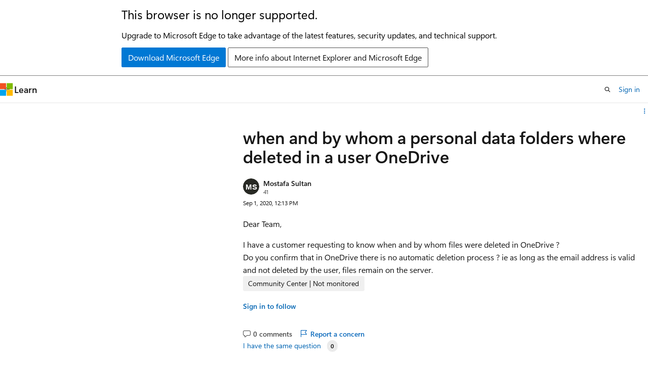

--- FILE ---
content_type: text/html
request_url: https://learn.microsoft.com/en-us/answers/questions/83210/when-and-by-whom-a-personal-data-folders-where-del
body_size: 86703
content:
 <!DOCTYPE html>
		<html
			class="layout layout-sidecar-right    question  default-focus"
			lang="en-us"
			dir="ltr"
			data-authenticated="false"
			data-auth-status-determined="false"
			data-target="docs"
			x-ms-format-detection="none"
		>
			
		<head>
			<title>when and by whom a personal data folders where deleted in a user OneDrive - Microsoft Q&amp;A</title>
			<meta charset="utf-8" />
			<meta name="viewport" content="width=device-width, initial-scale=1.0" />
			<meta name="color-scheme" content="light dark" />

			<meta name="description" content="Dear Team,  
I have a customer requesting to know when and by whom files were deleted in OneDrive ?  
Do you confirm that in OneDrive there is no automatic deletion process ? ie as long as the email address is valid and not deleted by the user, files…" />
			<link rel="canonical" href="https://learn.microsoft.com/en-us/answers/questions/83210/when-and-by-whom-a-personal-data-folders-where-del" /> 

			<!-- Non-customizable open graph and sharing-related metadata -->
			<meta name="twitter:card" content="summary_large_image" />
			<meta name="twitter:site" content="@MicrosoftLearn" />
			<meta property="og:type" content="website" />
			<meta property="og:image:alt" content="Microsoft Learn" />
			<meta property="og:image" content="https://learn.microsoft.com/en-us/media/open-graph-image.png" />
			<!-- Page specific open graph and sharing-related metadata -->
			<meta property="og:title" content="when and by whom a personal data folders where deleted in a user OneDrive - Microsoft Q&amp;A" />
			<meta property="og:url" content="https://learn.microsoft.com/en-us/answers/questions/83210/when-and-by-whom-a-personal-data-folders-where-del" />
			<meta property="og:description" content="Dear Team,  
I have a customer requesting to know when and by whom files were deleted in OneDrive ?  
Do you confirm that in OneDrive there is no automatic deletion process ? ie as long as the email address is valid and not deleted by the user, files…" />
			 
			<meta name="locale" content="en-us" />
			  
			<meta name="uhfHeaderId" content="answersv2" />

			<meta name="page_type" content="QnA" />

			<!--page specific meta tags-->
			<meta name="robots" content="all" />

			<!-- custom meta tags -->
			
		<meta name="authorId" content="ffcef1f9-063f-41bd-9e1a-57f6fe6c515d" />
	
		<meta name="createdAt" content="2020-09-01T12:13:52.8+00:00" />
	
		<meta name="updatedAt" content="2020-09-01T12:34:43.63+00:00" />
	
		<meta name="pageCount" content="1" />
	
		<meta name="tag" content="https://microsoft-devrel.poolparty.biz/QnACompound/9bd2ac94-2272-49f0-9147-a4fb97f05205" />
	
		<meta name="questionId" content="83210" />
	
		<meta name="search.isTopContent" content="true" />
	 

			<!-- assets and js globals -->
			
			<link rel="stylesheet" href="/static/assets/0.4.03301.7415-7dd881c1/styles/site-ltr.css" />
			
			
			<script src="https://wcpstatic.microsoft.com/mscc/lib/v2/wcp-consent.js"></script>
			<script src="https://js.monitor.azure.com/scripts/c/ms.jsll-4.min.js"></script>
			<script src="/_themes/docs.theme/master/en-us/_themes/global/deprecation.js"></script>

			<!-- msdocs global object -->
			<script id="msdocs-script">
		var msDocs = {
  "environment": {
    "accessLevel": "online",
    "azurePortalHostname": "portal.azure.com",
    "reviewFeatures": false,
    "supportLevel": "production",
    "systemContent": true,
    "siteName": "learn",
    "legacyHosting": false
  },
  "data": {
    "contentLocale": "en-us",
    "contentDir": "ltr",
    "userLocale": "en-us",
    "userDir": "ltr",
    "pageTemplate": "Question",
    "brand": "",
    "context": {},
    "standardFeedback": false,
    "showFeedbackReport": false,
    "feedbackHelpLinkType": "",
    "feedbackHelpLinkUrl": "",
    "feedbackSystem": "",
    "feedbackGitHubRepo": "",
    "feedbackProductUrl": "",
    "extendBreadcrumb": false,
    "isEditDisplayable": false,
    "isPrivateUnauthorized": false,
    "hideViewSource": false,
    "isPermissioned": false,
    "hasRecommendations": true,
    "contributors": []
  },
  "functions": {}
};;
	</script>

			<!-- base scripts, msdocs global should be before this -->
			
				<script src="/static/assets/0.4.03301.7415-7dd881c1/scripts/en-us/index-critical-qna.js"></script>
				<script defer src="/static/assets/0.4.03301.7415-7dd881c1/scripts/en-us/index-qna.js"></script>
			
			

			<!-- json-ld -->
			<script type="application/ld+json">
				{"@context":"https://schema.org","@type":"QAPage","mainEntity":{"@type":"Question","id":83210,"name":"when and by whom a personal data folders where deleted in a user OneDrive","text":"\u003cp\u003eDear Team,  \u003c/p\u003e\n\u003cp\u003eI have a customer requesting to know when and by whom files were deleted in OneDrive ?  \u003cbr /\u003e\nDo you confirm that in OneDrive there is no automatic deletion process ? ie as long as the email address is valid and not deleted by the user, files remain on the server.  \u003c/p\u003e","answerCount":1,"upvoteCount":0,"author":"Mostafa  Sultan","authorId":"ffcef1f9-063f-41bd-9e1a-57f6fe6c515d","acceptedAnswer":[{"@type":"Answer","id":83278,"text":"\u003cp\u003eOneDrive is not currently supported here on QnA. They're actively answering questions in dedicated forums here.     \u003cbr /\u003e\n\u003ca href=\"https://techcommunity.microsoft.com/t5/onedrive-for-business/bd-p/OneDriveforBusiness\" rel=\"ugc nofollow\"\u003ehttps://techcommunity.microsoft.com/t5/onedrive-for-business/bd-p/OneDriveforBusiness\u003c/a\u003e     \u003cbr /\u003e\n\u003ca href=\"https://answers.microsoft.com/it-it/msoffice/forum/msoffice_onedrivefb\" rel=\"ugc nofollow\"\u003ehttps://answers.microsoft.com/it-it/msoffice/forum/msoffice_onedrivefb\u003c/a\u003e    \u003c/p\u003e\n\u003cp\u003e--please don't forget to \u003cstrong\u003eAccept as answer\u003c/strong\u003e if the reply is helpful--  \u003c/p\u003e\n","upvoteCount":0,"author":"","authorId":"a4d008df-4ece-4cb3-b7c9-d1be5ac4cacf","updatedAt":"2020-09-01T12:22:48.337+00:00","url":"https://learn.microsoft.com/en-us/answers/a/83278"}],"suggestedAnswer":[],"moderatorRecommendedAnswers":[]}}
		  </script>
		</head>
	
			<body
				id="body"
				data-bi-name="body"
				class="layout-body "
				lang="en-us"
				dir="ltr"
			>
				<header class="layout-body-header">
		<div class="header-holder has-default-focus">
			
		<a
			href="#main"
			
			style="z-index: 1070"
			class="outline-color-text visually-hidden-until-focused position-fixed inner-focus focus-visible top-0 left-0 right-0 padding-xs text-align-center background-color-body"
			
		>
			Skip to main content
		</a>
	

			<div hidden id="cookie-consent-holder" data-test-id="cookie-consent-container"></div>
			<!-- Unsupported browser warning -->
			<div
				id="unsupported-browser"
				style="background-color: white; color: black; padding: 16px; border-bottom: 1px solid grey;"
				hidden
			>
				<div style="max-width: 800px; margin: 0 auto;">
					<p style="font-size: 24px">This browser is no longer supported.</p>
					<p style="font-size: 16px; margin-top: 16px;">
						Upgrade to Microsoft Edge to take advantage of the latest features, security updates, and technical support.
					</p>
					<div style="margin-top: 12px;">
						<a
							href="https://go.microsoft.com/fwlink/p/?LinkID=2092881 "
							style="background-color: #0078d4; border: 1px solid #0078d4; color: white; padding: 6px 12px; border-radius: 2px; display: inline-block;"
						>
							Download Microsoft Edge
						</a>
						<a
							href="https://learn.microsoft.com/en-us/lifecycle/faq/internet-explorer-microsoft-edge"
							style="background-color: white; padding: 6px 12px; border: 1px solid #505050; color: #171717; border-radius: 2px; display: inline-block;"
						>
							More info about Internet Explorer and Microsoft Edge
						</a>
					</div>
				</div>
			</div>
			<!-- site header -->
			<header
				id="ms--site-header"
				data-test-id="site-header-wrapper"
				role="banner"
				itemscope="itemscope"
				itemtype="http://schema.org/Organization"
			>
				<div
					id="ms--mobile-nav"
					class="site-header display-none-tablet padding-inline-none gap-none"
					data-bi-name="mobile-header"
					data-test-id="mobile-header"
				></div>
				<div
					id="ms--primary-nav"
					class="site-header display-none display-flex-tablet"
					data-bi-name="L1-header"
					data-test-id="primary-header"
				></div>
				<div
					id="ms--secondary-nav"
					class="site-header display-none display-flex-tablet"
					data-bi-name="L2-header"
					data-test-id="secondary-header"
					
				></div>
			</header>
			
		<!-- banner -->
		<div data-banner>
			<div id="disclaimer-holder"></div>
			
		</div>
		<!-- banner end -->
	
		</div>
	</header>
				 

				<main
					id="main"
					role="main"
					class="layout-body-main "
					data-bi-name="content"
					lang="en-us"
					dir="ltr"
				>
					
		<div class="layout-padding padding-block-md margin-left-auto is-reading-width">
			
			<div id="question-details" data-bi-name="qna-question-details-page-content">
				<div id="article-header" class="margin-bottom-xs">
					<div class="display-flex align-items-center">
						
		<div
			id="article-header-page-actions"
			class="margin-left-auto display-flex flex-wrap-no-wrap align-items-stretch"
		>
			
			
		<button
			class="collection button button-clear text-decoration-none inner-focus margin-bottom-none button-primary button-sm display-none display-inline-flex-tablet"
			id="qna-add-to-collection-button-desktop"
			data-qna-add-to-collection-button
			data-test-id="add-to-collections-button-desktop"
			data-list-type="collection"
			data-bi-name="collection"
			data-list-item-title="this question"
			title="Add this question to a collection"
		>
			<span class="icon margin-none" aria-hidden="true">
				<span class="docon docon-circle-addition"></span>
			</span>
			<span class="collection-status is-visually-hidden"
				>Add</span
			>
		</button>
	
			
		<details
			class="popover popover-right"
			id="article-header-page-actions-overflow"
			data-test-id="page-actions-overflow-menu-button"
		>
			<summary
				class="button button-clear text-decoration-none inner-focus margin-bottom-none button-sm justify-content-flex-start button-primary "
				aria-label="Share this question"
				title="Share this question"
			>
				<span class="icon margin-none" aria-hidden="true">
					<span class="docon docon-more-vertical"></span>
				</span>
			</summary>

			<div class="popover-content">
				
		<button
			class="collection button button-clear text-decoration-none inner-focus margin-bottom-none button-sm button-block justify-content-flex-start inner-focus margin-none display-none-tablet"
			id="qna-add-to-collection-button-mobile"
			data-qna-add-to-collection-button
			data-test-id="add-to-collections-button-mobile"
			data-list-type="collection"
			data-bi-name="collection"
			data-list-item-title="this question"
			title="Add this question to a collection"
		>
			<span class="icon " aria-hidden="true">
				<span class="docon docon-circle-addition"></span>
			</span>
			<span class="collection-status "
				>Add</span
			>
		</button>
	
				
		<div
			aria-hidden="true"
			class="margin-none display-none-tablet border-top"
			data-page-action-item="overflow-all"
		></div>
		<h4 class="font-size-sm padding-left-xxs">Share via</h4>
		 <a
					href="https://www.facebook.com/sharer/sharer.php?u=https%3A%2F%2Flearn.microsoft.com%2Fen-us%2Fanswers%2Fquestions%2F83210%2Fwhen-and-by-whom-a-personal-data-folders-where-del
											"
					class="button button-clear text-decoration-none inner-focus margin-bottom-none button-sm button-block justify-content-flex-start inner-focus margin-none share-facebook"
					data-bi-name="facebook"
					data-page-action-item="overflow-all"
			  >
					<span class="icon" aria-hidden="true">
						<span class="docon docon-facebook-share font-size-md color-primary"></span>
					</span>
					<span class="margin-left-xxs color-text">Facebook</span>
			  </a>
		 <a
					href="https://twitter.com/intent/tweet?original_referer=https%3A%2F%2Flearn.microsoft.com%2Fen-us%2Fanswers%2Fquestions%2F83210%2Fwhen-and-by-whom-a-personal-data-folders-where-del
											&text=when%20and%20by%20whom%20a%20personal%20data%20folders%20where%20deleted%20in%20a%20user%20OneDrive
											&tw_p=tweetbutton&url=https%3A%2F%2Flearn.microsoft.com%2Fen-us%2Fanswers%2Fquestions%2F83210%2Fwhen-and-by-whom-a-personal-data-folders-where-del"
					class="button button-clear text-decoration-none inner-focus margin-bottom-none button-sm button-block justify-content-flex-start inner-focus margin-none share-twitter"
					data-bi-name="twitter"
					data-page-action-item="overflow-all"
			  >
					<span class="icon" aria-hidden="true">
						<span class="docon docon-xlogo-share color-text"></span>
					</span>
					<span class="margin-left-xxs color-text">x.com</span>
			  </a>
		 <a
					href="https://www.linkedin.com/cws/share?url=https%3A%2F%2Flearn.microsoft.com%2Fen-us%2Fanswers%2Fquestions%2F83210%2Fwhen-and-by-whom-a-personal-data-folders-where-del"
					class="button button-clear text-decoration-none inner-focus margin-bottom-none button-sm button-block justify-content-flex-start inner-focus margin-none share-linkedin"
					data-bi-name="linkedin"
					data-page-action-item="overflow-all"
			  >
					<span class="icon" aria-hidden="true">
						<span class="docon docon-linked-in-logo font-size-sm color-primary"></span>
					</span>
					<span class="margin-left-xxs color-text">LinkedIn</span>
			  </a>
		
		 <a
					href="mailto:?subject=
												%5BShared%20Question%5D%20when%20and%20by%20whom%20a%20personal%20data%20folders%20where%20deleted%20in%20a%20user%20OneDrive&body=when and by whom a personal data folders where deleted in a user OneDrivehttps%3A%2F%2Flearn.microsoft.com%2Fen-us%2Fanswers%2Fquestions%2F83210%2Fwhen-and-by-whom-a-personal-data-folders-where-del"
					class="button button-clear text-decoration-none inner-focus margin-bottom-none button-sm button-block justify-content-flex-start inner-focus margin-none share-email"
					data-bi-name="email"
					data-page-action-item="overflow-all"
			  >
					<span class="icon" aria-hidden="true">
						<span class="docon docon-mail-message font-size-sm color-primary"></span>
					</span>
					<span class="margin-left-xxs color-text">Email</span>
			  </a>
		<!-- copy link -->
		
	
			</div>
		</details>
	
		</div>
	
					</div>
				</div>
				<div id="thread-history-container" class="padding-block-md" hidden></div>
				
		
		
		
		<h1 class="title is-2">when and by whom a personal data folders where deleted in a user OneDrive</h1>
		<div class="display-flex flex-direction-row">
			
			
		</div>
		<div class="level margin-none align-items-flex-start">
			
			<div class="level-left flex-direction-column" data-id="ffcef1f9-063f-41bd-9e1a-57f6fe6c515d">
				<div class="display-flex align-items-center">
					  <div class="image is-32x32 margin-right-xxs">
					
		<img
			class="border-radius-rounded background-color-body-medium"
			loading="eager"
			alt=""
			src="data:image/svg+xml, %3Csvg xmlns=&#39;http://www.w3.org/2000/svg&#39; height=&#39;64&#39; class=&#39;font-weight-bold&#39; style=&#39;font: 600 30.11764705882353px &quot;SegoeUI&quot;, Arial&#39; width=&#39;64&#39;%3E%3Ccircle fill=&#39;hsl(60.8, 6%, 15%)&#39; cx=&#39;32&#39; cy=&#39;32&#39; r=&#39;32&#39; /%3E%3Ctext x=&#39;50%25&#39; y=&#39;55%25&#39; dominant-baseline=&#39;middle&#39; text-anchor=&#39;middle&#39; fill=&#39;%23FFF&#39; %3EMS%3C/text%3E%3C/svg%3E"
		/>
	
			  </div> <div class="has-line-height-reset has-text-wrap width-250">
			<span class="display-block"
						><a
							href="/en-us/users/na/?userid=ffcef1f9-063f-41bd-9e1a-57f6fe6c515d"
							class="profile-url has-text-color font-weight-semibold font-size-sm"
							data-bi-name="user-link"
							>Mostafa  Sultan</a
						>
						
						
				  </span>
			<span
		class=" display-block font-size-xs has-text-subtle"
	>
		<span title="Reputation points">41</span>
		<span class="is-visually-hidden">Reputation points</span> 
		
	</span>
			
		</div>
				</div>
			</div>
			<div class="level-right margin-top-none">
						<span class="font-size-xs"> <local-time format="datetime" datetime="2020-09-01T12:13:52.8+00:00" class="is-visually-hidden">2020-09-01T12:13:52.8+00:00</local-time> </span>
				  </div>
		
		</div>
		
					<div class="content margin-top-xxs"><p>Dear Team,  </p>
<p>I have a customer requesting to know when and by whom files were deleted in OneDrive ?  <br />
Do you confirm that in OneDrive there is no automatic deletion process ? ie as long as the email address is valid and not deleted by the user, files remain on the server.  </p>
</div>
					<div class="display-flex flex-wrap-wrap gap-xxs margin-block-xs">
						
		<span class="tag tag-filled tag-interactive">
			<details class="popover tag-popover popover-left">
				<summary class="tag-summary has-text-wrap tag-sm" data-test-id="question-tag-community-center-not-monitored">
					<span>Community Center | Not monitored</span>
				</summary>
				<div class="popover-content width-350-tablet padding-none" data-test-id="tag-card-popover">
					<article class="card border-left-lg border-left-color-accent">
		<div class="card-content margin-bottom-none">
			<a
				class="card-title has-text-wrap"
				data-test-id="tag-card-title-community-center-not-monitored"
				data-bi-name="tag-card-link"
				href="/en-us/answers/tags/808/community-center-not-monitored/"
			>
				Community Center | Not monitored
			</a>
			<div class="card-content-description" data-test-id="tag-card-description">
				Tag not monitored by Microsoft.
			</div>
		</div>
		<div class="card-template">
			<img alt="" class="card-template-icon image is-32x32" src=https://learn.microsoft.com/answers/media/logo_communitycenterQnA.svg />
			
		</div>
		<div class="card-footer">
			<div class="card-footer-item">
				<div class="buttons">
					<button
						class="not-authenticated link-button font-size-sm margin-block-xs docs-sign-in"
						data-bi-name="follow-tag-sign-in"
						data-test-id="tag-card-follow-button-community-center-not-monitored"
					>
						Sign in to follow
					</button>
					 <form
		action="/api/profiles/follow/tag/aHR0cHM6Ly9taWNyb3NvZnQtZGV2cmVsLnBvb2xwYXJ0eS5iaXovUW5BQ29tcG91bmQvOWJkMmFjOTQtMjI3Mi00OWYwLTkxNDctYTRmYjk3ZjA1MjA1"
		method="POST"
		new
		novalidate
		hidden
		
		data-follow-tag-id=aHR0cHM6Ly9taWNyb3NvZnQtZGV2cmVsLnBvb2xwYXJ0eS5iaXovUW5BQ29tcG91bmQvOWJkMmFjOTQtMjI3Mi00OWYwLTkxNDctYTRmYjk3ZjA1MjA1
		
		class="authenticated "
	>
		<form-behavior
			navigation="reload"
			navigation-href="empty"
			header-content-type="application/json"
			header-X-DocsAuth="cookie"
			new
		></form-behavior>
		<button
		class="
					button button-primary
					
					button-sm margin-block-xxs
				"
		data-bi-name=follow-tag
		type="submit"
	>
		Follow
	</button>
	</form>
				</div>
			</div>
		</div>
	</article>
				</div>
			</details>
		</span>
	
					</div>
			  
		
		<div class="margin-top-xxs">
			<div class="level">
				<div class="level-left">
					<div class="display-none-tablet padding-top-xxs margin-right-xxs">
						
									<a
										class="not-authenticated margin-bottom-sm link-button font-size-sm font-weight-semibold docs-sign-in"
										data-bi-name="follow-sign-in"
										href="#"
									>
										Sign in to follow
									</a>
									 <form
		action="/api/profiles/follow/question/83210?locale=en-us"
		method="POST"
		new
		novalidate
		hidden
		
		
		data-follow-question-id=83210
		class="authenticated "
	>
		<form-behavior
			navigation="reload"
			navigation-href="empty"
			header-content-type="application/json"
			header-X-DocsAuth="cookie"
			new
		></form-behavior>
		<button
		class="
					link-button font-size-sm font-weight-semibold
					
					
				"
		data-bi-name=follow-question
		type="submit"
	>
		Follow question
	</button>
	</form>
							  
					</div>
					<div class="buttons">
						
				<span
					class="button button-clear text-decoration-none inner-focus margin-bottom-none font-size-md color-text-subtle align-self-flex-start"
					title="No comments"
				>
					<span class="icon" aria-hidden="true">
						<span class="docon docon-comment-outline"></span>
					</span>
					<span class="font-size-sm is-visually-hidden-mobile">0 comments</span>
					<span class="visually-hidden">No comments</span>
				</span>
		  
						
		
		
		<button
			title="Report a concern"
			class="button button-clear text-decoration-none inner-focus margin-bottom-none button-primary qna-report-post-button  "
			data-list-type="report"
			data-bi-name="report"
			data-reportedUserId="ffcef1f9-063f-41bd-9e1a-57f6fe6c515d"
			data-questionId="83210"
			data-entityId="83210"
			data-entityType="question"
			data-action="/api/questions/moderation/reportconcern?_method=PUT&amp;locale=en-us"
			data-page-action-item="overflow-mobile"
			data-test-id="report-post-button-question-83210"
		>
			<span class="icon " aria-hidden="true">
				<span class="docon docon-flag"></span>
			</span>
			<span class="font-size-sm is-visually-hidden-mobile"
				>Report a concern</span
			>
		</button>
	
		
		
	
					</div>
				</div>
				<div class="level-right is-full-height">
					 <div id="question-vote">
								<button
									title="You have the same or similar question"
									class="not-authenticated link-button font-size-sm sign-in-modal"
									data-bi-name="question-vote-sign-in"
								>
									I have the same question
								</button>
								<button
									id="question-vote-button"
									title="You have the same or similar question"
									class="authenticated link-button font-size-sm "
									data-id="83210"
									data-vote-count="0"
									data-bi-name="question-vote-up"
								>
									I have the same question
								</button>
								<span
									id="question-vote-total"
									class="badge badge-filled badge-sm margin-left-xxs "
								>
									<span class="vote-count" aria-hidden="true">0</span>
									<span class="vote-text visually-hidden"
										>{count} votes</span
									>
								</span>
						  </div>
				</div>
			</div>
			<div class="question-vote-error"></div>
			
		<div id="question-83210-expander" class="width-full">
			<div class="expandable is-expanded">
				<div id="question-83210-moreThan">
					
		<ol>
			
		</ol>
	
				</div>
				
			</div>
		</div>
	
			
		<hr class="hr margin-block-xxs" />
		<a
			class="not-authenticated link-button font-size-sm margin-right-sm docs-sign-in"
			data-bi-name="comment-sign-in"
			href="#"
		>
			Sign in to comment
		</a>
		<div class="authenticated columns margin-top-xs">
			<div class="column is-narrow padding-right-none display-none display-flex-tablet">
				<div class="image is-32x32">
					
				</div>
			</div>
			<div class="column is-11 flex-grow-1">
				<button
					class="button button-secondary button-block button-sm justify-content-flex-start color-text-subtle font-weight-normal"
					aria-expanded="false"
					aria-controls="question-comment-editor-expander"
					data-show-more=""
					data-title="Add comment"
					data-bi-name="add-comment"
					data-expanded-title="Add comment"
					data-show-once="true"
					title="Add comment"
				>
					Add comment
				</button>
				<div
					id="question-comment-editor-expander"
				>
					<div class="expandable">
						<div class="column is-12">
							
		<form
			action="/api/questions/83210/comments?locale=en-us&amp;translated=false"
			method="POST"
			data-form-type="comment"
			data-question-id="83210"
			
			data-question-locale="en-us"
			data-translation-value="false"
			new
			novalidate
		>
			<form-behavior
				navigation="follow"
				navigation-href=?comment=question&amp;translated=false#newest-question-comment
				header-content-type="application/json"
				header-X-DocsAuth="cookie"
				new
				noUnload
				loc-content-has-changed="Content has changed, please reload the page to get the latest changes."
				loc-input-max-length="{inputLabel} cannot be longer than {maxLength} characters."
				loc-input-min-length="{inputLabel} must be at least {minLength} characters."
				loc-input-required="{inputLabel} is required."
				loc-not-authenticated="You are not authenticated. Please refresh the page and try again. If this issue persists, please log out and log back in."
				loc-not-authorized="You are not authorized to make this response. If you believe this to be in error, please refresh the page and try again."
				loc-please-fix-the-following-issues="Please fix the following issues to continue:"
				loc-there-are-no-edits-to-submit="There are no edits to submit."
				loc-too-many-requests="You have sent too many requests. Please wait a few minutes and try again."
				loc-we-encountered-an-unexpected-error="We encountered an unexpected error. Please try again later. If this issue continues, please open a ticket at https://sitehelp.microsoft.com."
			></form-behavior>
			<input hidden aria-hidden="true" name="locale" value="en-us" />
			<div class="field">
				<label class="label margin-none" for="body-83210-comment" hidden>
					Comment
				</label>
				<span
					id="qna-comment-hint"
					class="field-description help margin-bottom-xxs"
					>Use comments to ask for clarification, additional information, or improvements to the question.</span
				>
				<div class="field-body">
					
						<docs-markdown-editor
							aria-describedby="qna-comment-hint"
							initialHeightClass="hmn1"
							isLocal="false"
							isProduction="true"
							mode="qna"
							locStrings="{&quot;loc_admin_markdownEditor&quot;:&quot;Markdown Editor&quot;,&quot;loc_admin_markdownEditor_aDescriptionForTheImage&quot;:&quot;A description for the image&quot;,&quot;loc_admin_markdownEditor_address&quot;:&quot;Address&quot;,&quot;loc_admin_markdownEditor_apply&quot;:&quot;Apply&quot;,&quot;loc_admin_markdownEditor_alert&quot;:&quot;Alert&quot;,&quot;loc_admin_markdownEditor_attachment&quot;:&quot;Attachment&quot;,&quot;loc_admin_markdownEditor_attachment_browse&quot;:&quot;Browse&quot;,&quot;loc_admin_markdownEditor_attachment_maxSize&quot;:&quot;Max size {maxSize} MB&quot;,&quot;loc_admin_markdownEditor_attachment_sizeLessThanMinimum&quot;:&quot;The attachment does not meet the minimum required size. The min size is 1 byte.&quot;,&quot;loc_admin_markdownEditor_attachment_sizeMoreThanMaximum&quot;:&quot;The attachment exceeds the maximum size allowed. The max size is 3145728 bytes.&quot;,&quot;loc_admin_markdownEditor_attachment_extensionNotPermitted&quot;:&quot;The attachment extension is not valid. It could be caused by a wrong attachment signature. Valid extensions are .xml, .pdf, .txt, .log, .gif, .png, .jpg, .jpeg.&quot;,&quot;loc_admin_markdownEditor_attachment_numberMoreThanMaximum&quot;:&quot;The number of attachments exceed the maximum number allowed. Upload up to 20 attachments.&quot;,&quot;loc_admin_markdownEditor_attachment_platformInvalid&quot;:&quot;Platform is not supported.&quot;,&quot;loc_admin_markdownEditor_attachment_internalServerError&quot;:&quot;Internal server error.&quot;,&quot;loc_admin_markdownEditor_attachment_unauthorizedRequest&quot;:&quot;Unauthorized request. Please make sure you are using the correct credential.&quot;,&quot;loc_admin_markdownEditor_blockquote&quot;:&quot;Blockquote&quot;,&quot;loc_admin_markdownEditor_bold&quot;:&quot;Bold&quot;,&quot;loc_admin_markdownEditor_bulletedList&quot;:&quot;Bulleted list&quot;,&quot;loc_admin_markdownEditor_caution&quot;:&quot;Caution&quot;,&quot;loc_admin_markdownEditor_cancel&quot;:&quot;Cancel&quot;,&quot;loc_admin_markdownEditor_code&quot;:&quot;Code&quot;,&quot;loc_admin_markdownEditor_codeBlock&quot;:&quot;Code block&quot;,&quot;loc_admin_markdownEditor_codeBlockLanguagePlaceholder&quot;:&quot;Select development language&quot;,&quot;loc_admin_markdownEditor_codeBlockLanguage&quot;:&quot;Select development language&quot;,&quot;loc_admin_markdownEditor_codeBlockLanguageEdit&quot;:&quot;Edit development language&quot;,&quot;loc_admin_markdownEditor_complex&quot;:&quot;Complex&quot;,&quot;loc_admin_markdownEditor_content&quot;:&quot;Content&quot;,&quot;loc_admin_markdownEditor_disabled&quot;:&quot;Disabled&quot;,&quot;loc_admin_markdownEditor_displayText&quot;:&quot;Display text&quot;,&quot;loc_admin_markdownEditor_devLangsInputPlaceholder&quot;:&quot;Search for a language&quot;,&quot;loc_admin_markdownEditor_file&quot;:&quot;File&quot;,&quot;loc_admin_markdownEditor_fileUpload&quot;:&quot;, drag &amp; drop, or paste a file.&quot;,&quot;loc_admin_markdownEditor_fileUploadFailedMessage&quot;:&quot;File upload failed. Please try again.&quot;,&quot;loc_admin_markdownEditor_headings&quot;:&quot;Headings&quot;,&quot;loc_admin_markdownEditor_heading&quot;:&quot;Heading {number}&quot;,&quot;loc_admin_markdownEditor_help&quot;:&quot;Help&quot;,&quot;loc_admin_markdownEditor_horizontalRule&quot;:&quot;Horizontal rule&quot;,&quot;loc_admin_markdownEditor_icon&quot;:&quot;Icon&quot;,&quot;loc_admin_markdownEditor_image&quot;:&quot;Image&quot;,&quot;loc_admin_markdownEditor_imageAlt&quot;:&quot;User&#39;s image&quot;,&quot;loc_admin_markdownEditor_imageUpload&quot;:&quot;, drag &amp; drop, or paste an image&quot;,&quot;loc_admin_markdownEditor_imageUploadFailedMessage&quot;:&quot;Image upload failed. Please try again.&quot;,&quot;loc_admin_markdownEditor_imageBorder&quot;:&quot;Image border&quot;,&quot;loc_admin_markdownEditor_imageDescription&quot;:&quot;Image description&quot;,&quot;loc_admin_markdownEditor_imageDescriptionAltText&quot;:&quot;Image description (alt text)&quot;,&quot;loc_admin_markdownEditor_imageDescriptionAltTextPlaceholder&quot;:&quot;Enter a description (alt text) for the image&quot;,&quot;loc_admin_markdownEditor_imageHasALightbox&quot;:&quot;Image has a lightbox&quot;,&quot;loc_admin_markdownEditor_imageLightbox&quot;:&quot;Image lightbox&quot;,&quot;loc_admin_markdownEditor_imageLocScope&quot;:&quot;Image loc-scope&quot;,&quot;loc_admin_markdownEditor_imageSource&quot;:&quot;Image source&quot;,&quot;loc_admin_markdownEditor_important&quot;:&quot;Important&quot;,&quot;loc_admin_markdownEditor_inlineCode&quot;:&quot;Inline Code&quot;,&quot;loc_admin_markdownEditor_insertCodeBlock&quot;:&quot;Insert code block&quot;,&quot;loc_admin_markdownEditor_insertFile&quot;:&quot;Insert file&quot;,&quot;loc_admin_markdownEditor_insertHorizontalRule&quot;:&quot;Insert horizontal rule&quot;,&quot;loc_admin_markdownEditor_insertImage&quot;:&quot;Insert image&quot;,&quot;loc_admin_markdownEditor_insertLink&quot;:&quot;Insert link&quot;,&quot;loc_admin_markdownEditor_insertTable&quot;:&quot;Insert table&quot;,&quot;loc_admin_markdownEditor_italics&quot;:&quot;Italics&quot;,&quot;loc_admin_markdownEditor_link&quot;:&quot;Link&quot;,&quot;loc_admin_markdownEditor_markdown&quot;:&quot;Markdown&quot;,&quot;loc_admin_markdownEditor_noMatches&quot;:&quot;We couldn&#39;t find any matches.&quot;,&quot;loc_admin_markdownEditor_note&quot;:&quot;Note&quot;,&quot;loc_admin_markdownEditor_numberedList&quot;:&quot;Numbered list&quot;,&quot;loc_admin_markdownEditor_pleaseSelectImageType&quot;:&quot;Please select image type&quot;,&quot;loc_admin_markdownEditor_quote&quot;:&quot;Quote&quot;,&quot;loc_admin_markdownEditor_redo&quot;:&quot;Redo&quot;,&quot;loc_admin_markdownEditor_remove&quot;:&quot;Remove&quot;,&quot;loc_admin_markdownEditor_removeLink&quot;:&quot;Remove link&quot;,&quot;loc_admin_markdownEditor_save&quot;:&quot;Save&quot;,&quot;loc_admin_markdownEditor_saveNewLink&quot;:&quot;Save Link&quot;,&quot;loc_admin_markdownEditor_selectImageTypePlaceholder&quot;:&quot;Select an image type&quot;,&quot;loc_admin_markdownEditor_showCountResults&quot;:&quot;Showing {count} results&quot;,&quot;loc_admin_markdownEditor_strikethrough&quot;:&quot;Strikethrough&quot;,&quot;loc_admin_markdownEditor_suggestions&quot;:&quot;Suggestions&quot;,&quot;loc_admin_markdownEditor_table&quot;:&quot;Table&quot;,&quot;loc_admin_markdownEditor_table_column&quot;:&quot;Column&quot;,&quot;loc_admin_markdownEditor_table_editTable&quot;:&quot;Edit table&quot;,&quot;loc_admin_markdownEditor_table_insertColumnAfter&quot;:&quot;Insert column after&quot;,&quot;loc_admin_markdownEditor_table_insertColumnBefore&quot;:&quot;Insert column before&quot;,&quot;loc_admin_markdownEditor_table_insertRowBefore&quot;:&quot;Insert row after&quot;,&quot;loc_admin_markdownEditor_table_insertRowAfter&quot;:&quot;Insert row before&quot;,&quot;loc_admin_markdownEditor_table_removeColumn&quot;:&quot;Remove column&quot;,&quot;loc_admin_markdownEditor_table_row&quot;:&quot;Row&quot;,&quot;loc_admin_markdownEditor_table_removeRow&quot;:&quot;Remove row&quot;,&quot;loc_admin_markdownEditor_tip&quot;:&quot;Tip&quot;,&quot;loc_admin_markdownEditor_toggleMarkdownEditing&quot;:&quot;Toggle Markdown editing&quot;,&quot;loc_admin_markdownEditor_typeHere&quot;:&quot;Type here&quot;,&quot;loc_admin_markdownEditor_undo&quot;:&quot;Undo&quot;,&quot;loc_admin_markdownEditor_validations&quot;:&quot;Validation&quot;,&quot;loc_admin_markdownEditor_validations_altTextEndWithPeriod&quot;:&quot;Alt text should end with a period.&quot;,&quot;loc_admin_markdownEditor_validations_altTextStartWithUppercaseLetter&quot;:&quot;Alt text should start with an uppercase letter.&quot;,&quot;loc_admin_markdownEditor_validations_altTextTooLong&quot;:&quot;Alt text too long. The max is 150 characters, including spaces.&quot;,&quot;loc_admin_markdownEditor_validations_imageWidthTooLarge&quot;:&quot;invalid file width&quot;,&quot;loc_admin_markdownEditor_validations_imageWidthTooLargeMessage&quot;:&quot;Image too large. Resize to a max of 1200 pixels on each side.&quot;,&quot;loc_admin_markdownEditor_validations_imageCorrupted&quot;:&quot;image corrupted&quot;,&quot;loc_admin_markdownEditor_validations_imageCorruptedMessage&quot;:&quot;Image corrupted or it is not a valid image&quot;,&quot;loc_admin_markdownEditor_validations_imageInvalidPosition&quot;:&quot;invalid image position&quot;,&quot;loc_admin_markdownEditor_validations_imageInvalidPositionMessage&quot;:&quot;Inline images aren&#39;t supported. Add your image on a new line.&quot;,&quot;loc_admin_markdownEditor_validations_attachmentTooLarge&quot;:&quot;attachment too large&quot;,&quot;loc_admin_markdownEditor_validations_attachmentInvalidName&quot;:&quot;attachment invalid name&quot;,&quot;loc_admin_markdownEditor_validations_attachmentInvalidNameMessage&quot;:&quot;Attachment upload error. Invalid characters in attachment name. Only letters, numbers, and hyphens (-) are allowed.&quot;,&quot;loc_admin_markdownEditor_validations_attachmentInvalidExtension&quot;:&quot;Invalid attachment extension&quot;,&quot;loc_admin_markdownEditor_validations_attachmentTooSmall&quot;:&quot;attachment too small&quot;,&quot;loc_admin_markdownEditor_validations_qnaAttachmentTooSmallMessage&quot;:&quot;Attachment upload error. {filename} is too small to upload (less than {minSize} byte).&quot;,&quot;loc_admin_markdownEditor_validations_multipleAttachments&quot;:&quot;Multiple attachments&quot;,&quot;loc_admin_markdownEditor_validations_qnaMultipleAttachmentsMessage&quot;:&quot;Attachment upload error. You are adding {filecount} attachments and the maximum allowed is {maxCount}. Some attachments were not uploaded.&quot;,&quot;loc_admin_markdownEditor_validations_qnaAttachmentTooLargeMessage&quot;:&quot;Attachment upload error. {filename} is too large to upload (more than {maxSize} MB).&quot;,&quot;loc_admin_markdownEditor_validations_qnaAttachmentInvalidExtensionMessage&quot;:&quot;Attachment upload error. {filename} has an invalid extension. Valid extensions are {validExtensions}.&quot;,&quot;loc_admin_markdownEditor_validations_qnaAttachmentInvalidNameMessage&quot;:&quot;Attachment upload error. {filename} has an invalid character in Unix and Windows system, for other limitations, please go to websites to check: https://kb.acronis.com/content/39790, http://en.wikipedia.org/wiki/C0_and_C1_control_codes.&quot;,&quot;loc_admin_markdownEditor_viewMarkdown&quot;:&quot;View Markdown&quot;,&quot;loc_admin_markdownEditor_viewRichText&quot;:&quot;View rich text&quot;,&quot;loc_admin_markdownEditor_warning&quot;:&quot;Warning&quot;}"
							placeHolder="Do not use comments to answer questions."
							isrtl=false
						>
						</docs-markdown-editor>
					
					<textarea
						hidden
						id="body-83210-comment"
						aria-label="Comment"
						class="textarea"
						name="body"
						rows="1"
						data-expanded-rows="5"
						placeholder="Add a comment..."
						minlength="5"
						required
					></textarea>
					<input
						id="attachment-count"
						aria-label="attachmentCount"
						class="attachment-input input"
						maxCount="20"
						hidden
						data-skip-validation
					/>
					
				</div>
			</div>
			<div class="control">
				
							<div class="level">
								<div class="level-left align-items-flex-start"><div aria-live="polite" class="qna-saved-draft text-align-left font-size-xs"></div></div>
								<div class="level-right margin-top-xxs margin-top-none-tablet">
									<div class="buttons justify-content-flex-end">
										
		<button
			data-modal-type="qna-discard-draft"
			class="button button-clear"
			data-bi-name="comment-discard-draft"
			data-question-id="83210"
			
			type="button"
			hidden="true"
		>
			<span class="icon" aria-hidden="true">
				<span class="docon docon-delete"></span>
			</span>
			<span>Discard draft</span>
		</button>
	 
		<button
			type="submit"
			data-bi-name="comment-submit"
			class="button button-primary button-filled margin-right-none"
		>
			Add comment
		</button>
	
									</div>
								</div>
							</div>
					  
			</div>
		</form>
	
						</div>
					</div>
				</div>
			</div>
		</div>
	
		</div>
	
			</div>
			<div id="answers" class="column margin-top-sm is-full">
				<div class="margin-top-xxs">
					
		
		<article
			class="card is-branded border-color-success padding-none margin-bottom-lg margin-top-xl border-radius-lg"
		>
			<div
				class="card-header background-color-success color-success-invert padding-xxs padding-inline-sm margin-bottom-none font-weight-semibold"
			>
				<span
					class="icon docon docon-status-circle-checkmark color-success background-color-success-invert border-radius-rounded font-size-lg margin-right-xxs"
					aria-hidden="true"
				></span>
				<span>Answer accepted by question author</span>
			</div>
			<div class="card-content padding-none margin-none">
				<ol class="list-style-none">
					
			<li
				id="answer-83278"
				class="margin-sm border-radius-lg"
				itemprop="suggestedAnswer"
				itemscope
				itemtype="https://schema.org/Answer0"
				data-test-id="answer-83278"
			>
				<div
					class="columns is-multiline "
				>
					<div class="column is-12">
		
		<div class="level margin-none align-items-flex-start">
			
			<div class="level-left flex-direction-column" data-id="a4d008df-4ece-4cb3-b7c9-d1be5ac4cacf">
				<div class="display-flex align-items-center">
					  <div class="image is-32x32 margin-right-xxs">
					
		<img
			class="border-radius-rounded background-color-body-medium"
			loading="lazy"
			alt=""
			src="data:image/svg+xml, %3Csvg xmlns=&#39;http://www.w3.org/2000/svg&#39; height=&#39;64&#39; class=&#39;font-weight-bold&#39; style=&#39;font: 600 30.11764705882353px &quot;SegoeUI&quot;, Arial&#39; width=&#39;64&#39;%3E%3Ccircle fill=&#39;hsl(128, 8%, 22%)&#39; cx=&#39;32&#39; cy=&#39;32&#39; r=&#39;32&#39; /%3E%3Ctext x=&#39;50%25&#39; y=&#39;55%25&#39; dominant-baseline=&#39;middle&#39; text-anchor=&#39;middle&#39; fill=&#39;%23FFF&#39; %3EA%3C/text%3E%3C/svg%3E"
		/>
	
			  </div> <div class="has-line-height-reset has-text-wrap width-250">
			<span
						class="has-text-subtle font-weight-semibold padding-right-xxs font-size-sm"
				  >
						Anonymous
				  </span>
			
			
		</div>
				</div>
			</div>
			<div class="level-right margin-top-none">
						<span class="font-size-xs"> <local-time format="datetime" datetime="2020-09-01T12:22:48.337+00:00" class="is-visually-hidden">2020-09-01T12:22:48.337+00:00</local-time> </span>
				  </div>
		
		</div>
		
		<div>
			 <div class="content" itemprop="text"><p>OneDrive is not currently supported here on QnA. They're actively answering questions in dedicated forums here.     <br />
<a href="https://techcommunity.microsoft.com/t5/onedrive-for-business/bd-p/OneDriveforBusiness" rel="ugc nofollow">https://techcommunity.microsoft.com/t5/onedrive-for-business/bd-p/OneDriveforBusiness</a>     <br />
<a href="https://answers.microsoft.com/it-it/msoffice/forum/msoffice_onedrivefb" rel="ugc nofollow">https://answers.microsoft.com/it-it/msoffice/forum/msoffice_onedrivefb</a>    </p>
<p>--please don't forget to <strong>Accept as answer</strong> if the reply is helpful--  </p>
</div> 
		</div>
		<div>
			
			<div
		class="margin-block-xxs padding-xs background-color-body-medium font-size-sm display-flex flex-direction-column border-radius-lg"
	>
		<div class="display-flex justify-content-space-between flex-wrap-wrap align-items-baseline">
			<div class="display-flex flex-grow-1">
				 <form
		method="POST"
		id="answer-rating-form-83278"
		data-answer-id="83278"
		new
		novalidate
		class="width-full"
	>
		<form-behavior header-X-DocsAuth="cookie" new></form-behavior>
		<div
			class="display-flex justify-content-space-between align-items-center flex-wrap-wrap"
		>
			
						<div
							class="field display-inline-flex flex-wrap-wrap align-items-center margin-bottom-none"
						>
							<label
								class="field-label margin-bottom-none margin-right-xs"
								for="answer-helpful-rating-83278"
								>
				<a
					class="not-authenticated link-button font-size-sm margin-right-sm docs-sign-in"
					data-bi-name="answer-rating-sign-in"
					href="#"
				>
					Please sign in to rate this answer.
				</a>
		  
							</label>
							<div
								id="answer-helpful-rating-83278"
								class="field-body flex-grow-0 margin-top-none"
							>
								
		<button
			id="answer-rating-83278-yes"
			class="authenticated thumb-rating button button-primary button-sm  like"
			type="submit"
			form="answer-rating-form-83278"
			formaction="/api/questions/answers/83278/helpful/yes?_method=PUT&amp;locale=en-us"
			data-action=/api/questions/answers/83278/accept?_method=PUT&amp;locale=en-us
			data-answer-rating-button
			data-bi-name="answer-rating-yes"
			title="This answer was helpful"
			
		>
			<span aria-hidden="true" class="icon docon docon-like"></span>
			<span>Yes</span>
		</button>
	
								
		<button
			id="answer-rating-83278-no"
			class="authenticated thumb-rating button button-primary button-sm  dislike"
			type="submit"
			form="answer-rating-form-83278"
			formaction="/api/questions/answers/83278/helpful/no?_method=PUT&amp;locale=en-us"
			
			data-answer-rating-button
			data-bi-name="answer-rating-no"
			title="This answer was not helpful"
			
		>
			<span aria-hidden="true" class="icon docon docon-dislike"></span>
			<span>No</span>
		</button>
	
							</div>
						</div>
				  
			<span class="margin-top-xxs margin-top-none-tablet" id="answer-helpful-text-83278"
				></span
			>
		</div>
	</form>
			</div>
		</div>
		
	</div>
			<div class="buttons margin-block-xxs margin-top-xs">
				
				<span
					class="button button-clear text-decoration-none inner-focus margin-bottom-none font-size-md color-text-subtle align-self-flex-start"
					title="No comments"
				>
					<span class="icon" aria-hidden="true">
						<span class="docon docon-comment-outline"></span>
					</span>
					<span class="font-size-sm is-visually-hidden-mobile">0 comments</span>
					<span class="visually-hidden">No comments</span>
				</span>
		  
				
		
		
		<button
			title="Report a concern"
			class="button button-clear text-decoration-none inner-focus margin-bottom-none button-primary qna-report-post-button  "
			data-list-type="report"
			data-bi-name="report"
			data-reportedUserId="a4d008df-4ece-4cb3-b7c9-d1be5ac4cacf"
			data-questionId="83210"
			data-entityId="83278"
			data-entityType="answer"
			data-action="/api/questions/moderation/reportconcern?_method=PUT&amp;locale=en-us"
			data-page-action-item="overflow-mobile"
			data-test-id="report-post-button-answer-83278"
		>
			<span class="icon " aria-hidden="true">
				<span class="docon docon-flag"></span>
			</span>
			<span class="font-size-sm is-visually-hidden-mobile"
				>Report a concern</span
			>
		</button>
	
		
		
	
			</div>
			
		<div id="question-answer0-83278-expander" class="width-full">
			<div class="expandable ">
				<div id="question-answer0-83278-moreThan">
					
		<ol>
			
		</ol>
	
				</div>
				
			</div>
		</div>
	
			
		<hr class="hr margin-block-xxs" />
		<a
			class="not-authenticated link-button font-size-sm margin-right-sm docs-sign-in"
			data-bi-name="comment-sign-in"
			href="#"
		>
			Sign in to comment
		</a>
		<div class="authenticated columns margin-top-xs">
			<div class="column is-narrow padding-right-none display-none display-flex-tablet">
				<div class="image is-32x32">
					
				</div>
			</div>
			<div class="column is-11 flex-grow-1">
				<button
					class="button button-secondary button-block button-sm justify-content-flex-start color-text-subtle font-weight-normal"
					aria-expanded="false"
					aria-controls="answer-comment-editor-83278-expander"
					data-show-more=""
					data-title="Add comment"
					data-bi-name="add-comment"
					data-expanded-title="Add comment"
					data-show-once="true"
					title="Add comment"
				>
					Add comment
				</button>
				<div
					id="answer-comment-editor-83278-expander"
				>
					<div class="expandable">
						<div class="column is-12">
							
		<form
			action="/api/questions/83210/answers/83278/comments?locale=en-us&amp;translated=false"
			method="POST"
			data-form-type="answerComment"
			data-question-id="83210"
			data-answer-id=83278
			data-question-locale="en-us"
			data-translation-value="false"
			new
			novalidate
		>
			<form-behavior
				navigation="follow"
				navigation-href=?page=1&amp;orderby=Helpful&amp;comment=answer-83278&amp;translated=false#newest-answer-comment
				header-content-type="application/json"
				header-X-DocsAuth="cookie"
				new
				noUnload
				loc-content-has-changed="Content has changed, please reload the page to get the latest changes."
				loc-input-max-length="{inputLabel} cannot be longer than {maxLength} characters."
				loc-input-min-length="{inputLabel} must be at least {minLength} characters."
				loc-input-required="{inputLabel} is required."
				loc-not-authenticated="You are not authenticated. Please refresh the page and try again. If this issue persists, please log out and log back in."
				loc-not-authorized="You are not authorized to make this response. If you believe this to be in error, please refresh the page and try again."
				loc-please-fix-the-following-issues="Please fix the following issues to continue:"
				loc-there-are-no-edits-to-submit="There are no edits to submit."
				loc-too-many-requests="You have sent too many requests. Please wait a few minutes and try again."
				loc-we-encountered-an-unexpected-error="We encountered an unexpected error. Please try again later. If this issue continues, please open a ticket at https://sitehelp.microsoft.com."
			></form-behavior>
			<input hidden aria-hidden="true" name="locale" value="en-us" />
			<div class="field">
				<label class="label margin-none" for="body-83210-83278-answerComment" hidden>
					Comment
				</label>
				<span
					id="qna-answerComment-83278-hint"
					class="field-description help margin-bottom-xxs"
					>Use comments to ask for clarification, additional information, or improvements to the question.</span
				>
				<div class="field-body">
					
						<docs-markdown-editor
							aria-describedby="qna-answerComment-83278-hint"
							initialHeightClass="hmn1"
							isLocal="false"
							isProduction="true"
							mode="qna"
							locStrings="{&quot;loc_admin_markdownEditor&quot;:&quot;Markdown Editor&quot;,&quot;loc_admin_markdownEditor_aDescriptionForTheImage&quot;:&quot;A description for the image&quot;,&quot;loc_admin_markdownEditor_address&quot;:&quot;Address&quot;,&quot;loc_admin_markdownEditor_apply&quot;:&quot;Apply&quot;,&quot;loc_admin_markdownEditor_alert&quot;:&quot;Alert&quot;,&quot;loc_admin_markdownEditor_attachment&quot;:&quot;Attachment&quot;,&quot;loc_admin_markdownEditor_attachment_browse&quot;:&quot;Browse&quot;,&quot;loc_admin_markdownEditor_attachment_maxSize&quot;:&quot;Max size {maxSize} MB&quot;,&quot;loc_admin_markdownEditor_attachment_sizeLessThanMinimum&quot;:&quot;The attachment does not meet the minimum required size. The min size is 1 byte.&quot;,&quot;loc_admin_markdownEditor_attachment_sizeMoreThanMaximum&quot;:&quot;The attachment exceeds the maximum size allowed. The max size is 3145728 bytes.&quot;,&quot;loc_admin_markdownEditor_attachment_extensionNotPermitted&quot;:&quot;The attachment extension is not valid. It could be caused by a wrong attachment signature. Valid extensions are .xml, .pdf, .txt, .log, .gif, .png, .jpg, .jpeg.&quot;,&quot;loc_admin_markdownEditor_attachment_numberMoreThanMaximum&quot;:&quot;The number of attachments exceed the maximum number allowed. Upload up to 20 attachments.&quot;,&quot;loc_admin_markdownEditor_attachment_platformInvalid&quot;:&quot;Platform is not supported.&quot;,&quot;loc_admin_markdownEditor_attachment_internalServerError&quot;:&quot;Internal server error.&quot;,&quot;loc_admin_markdownEditor_attachment_unauthorizedRequest&quot;:&quot;Unauthorized request. Please make sure you are using the correct credential.&quot;,&quot;loc_admin_markdownEditor_blockquote&quot;:&quot;Blockquote&quot;,&quot;loc_admin_markdownEditor_bold&quot;:&quot;Bold&quot;,&quot;loc_admin_markdownEditor_bulletedList&quot;:&quot;Bulleted list&quot;,&quot;loc_admin_markdownEditor_caution&quot;:&quot;Caution&quot;,&quot;loc_admin_markdownEditor_cancel&quot;:&quot;Cancel&quot;,&quot;loc_admin_markdownEditor_code&quot;:&quot;Code&quot;,&quot;loc_admin_markdownEditor_codeBlock&quot;:&quot;Code block&quot;,&quot;loc_admin_markdownEditor_codeBlockLanguagePlaceholder&quot;:&quot;Select development language&quot;,&quot;loc_admin_markdownEditor_codeBlockLanguage&quot;:&quot;Select development language&quot;,&quot;loc_admin_markdownEditor_codeBlockLanguageEdit&quot;:&quot;Edit development language&quot;,&quot;loc_admin_markdownEditor_complex&quot;:&quot;Complex&quot;,&quot;loc_admin_markdownEditor_content&quot;:&quot;Content&quot;,&quot;loc_admin_markdownEditor_disabled&quot;:&quot;Disabled&quot;,&quot;loc_admin_markdownEditor_displayText&quot;:&quot;Display text&quot;,&quot;loc_admin_markdownEditor_devLangsInputPlaceholder&quot;:&quot;Search for a language&quot;,&quot;loc_admin_markdownEditor_file&quot;:&quot;File&quot;,&quot;loc_admin_markdownEditor_fileUpload&quot;:&quot;, drag &amp; drop, or paste a file.&quot;,&quot;loc_admin_markdownEditor_fileUploadFailedMessage&quot;:&quot;File upload failed. Please try again.&quot;,&quot;loc_admin_markdownEditor_headings&quot;:&quot;Headings&quot;,&quot;loc_admin_markdownEditor_heading&quot;:&quot;Heading {number}&quot;,&quot;loc_admin_markdownEditor_help&quot;:&quot;Help&quot;,&quot;loc_admin_markdownEditor_horizontalRule&quot;:&quot;Horizontal rule&quot;,&quot;loc_admin_markdownEditor_icon&quot;:&quot;Icon&quot;,&quot;loc_admin_markdownEditor_image&quot;:&quot;Image&quot;,&quot;loc_admin_markdownEditor_imageAlt&quot;:&quot;User&#39;s image&quot;,&quot;loc_admin_markdownEditor_imageUpload&quot;:&quot;, drag &amp; drop, or paste an image&quot;,&quot;loc_admin_markdownEditor_imageUploadFailedMessage&quot;:&quot;Image upload failed. Please try again.&quot;,&quot;loc_admin_markdownEditor_imageBorder&quot;:&quot;Image border&quot;,&quot;loc_admin_markdownEditor_imageDescription&quot;:&quot;Image description&quot;,&quot;loc_admin_markdownEditor_imageDescriptionAltText&quot;:&quot;Image description (alt text)&quot;,&quot;loc_admin_markdownEditor_imageDescriptionAltTextPlaceholder&quot;:&quot;Enter a description (alt text) for the image&quot;,&quot;loc_admin_markdownEditor_imageHasALightbox&quot;:&quot;Image has a lightbox&quot;,&quot;loc_admin_markdownEditor_imageLightbox&quot;:&quot;Image lightbox&quot;,&quot;loc_admin_markdownEditor_imageLocScope&quot;:&quot;Image loc-scope&quot;,&quot;loc_admin_markdownEditor_imageSource&quot;:&quot;Image source&quot;,&quot;loc_admin_markdownEditor_important&quot;:&quot;Important&quot;,&quot;loc_admin_markdownEditor_inlineCode&quot;:&quot;Inline Code&quot;,&quot;loc_admin_markdownEditor_insertCodeBlock&quot;:&quot;Insert code block&quot;,&quot;loc_admin_markdownEditor_insertFile&quot;:&quot;Insert file&quot;,&quot;loc_admin_markdownEditor_insertHorizontalRule&quot;:&quot;Insert horizontal rule&quot;,&quot;loc_admin_markdownEditor_insertImage&quot;:&quot;Insert image&quot;,&quot;loc_admin_markdownEditor_insertLink&quot;:&quot;Insert link&quot;,&quot;loc_admin_markdownEditor_insertTable&quot;:&quot;Insert table&quot;,&quot;loc_admin_markdownEditor_italics&quot;:&quot;Italics&quot;,&quot;loc_admin_markdownEditor_link&quot;:&quot;Link&quot;,&quot;loc_admin_markdownEditor_markdown&quot;:&quot;Markdown&quot;,&quot;loc_admin_markdownEditor_noMatches&quot;:&quot;We couldn&#39;t find any matches.&quot;,&quot;loc_admin_markdownEditor_note&quot;:&quot;Note&quot;,&quot;loc_admin_markdownEditor_numberedList&quot;:&quot;Numbered list&quot;,&quot;loc_admin_markdownEditor_pleaseSelectImageType&quot;:&quot;Please select image type&quot;,&quot;loc_admin_markdownEditor_quote&quot;:&quot;Quote&quot;,&quot;loc_admin_markdownEditor_redo&quot;:&quot;Redo&quot;,&quot;loc_admin_markdownEditor_remove&quot;:&quot;Remove&quot;,&quot;loc_admin_markdownEditor_removeLink&quot;:&quot;Remove link&quot;,&quot;loc_admin_markdownEditor_save&quot;:&quot;Save&quot;,&quot;loc_admin_markdownEditor_saveNewLink&quot;:&quot;Save Link&quot;,&quot;loc_admin_markdownEditor_selectImageTypePlaceholder&quot;:&quot;Select an image type&quot;,&quot;loc_admin_markdownEditor_showCountResults&quot;:&quot;Showing {count} results&quot;,&quot;loc_admin_markdownEditor_strikethrough&quot;:&quot;Strikethrough&quot;,&quot;loc_admin_markdownEditor_suggestions&quot;:&quot;Suggestions&quot;,&quot;loc_admin_markdownEditor_table&quot;:&quot;Table&quot;,&quot;loc_admin_markdownEditor_table_column&quot;:&quot;Column&quot;,&quot;loc_admin_markdownEditor_table_editTable&quot;:&quot;Edit table&quot;,&quot;loc_admin_markdownEditor_table_insertColumnAfter&quot;:&quot;Insert column after&quot;,&quot;loc_admin_markdownEditor_table_insertColumnBefore&quot;:&quot;Insert column before&quot;,&quot;loc_admin_markdownEditor_table_insertRowBefore&quot;:&quot;Insert row after&quot;,&quot;loc_admin_markdownEditor_table_insertRowAfter&quot;:&quot;Insert row before&quot;,&quot;loc_admin_markdownEditor_table_removeColumn&quot;:&quot;Remove column&quot;,&quot;loc_admin_markdownEditor_table_row&quot;:&quot;Row&quot;,&quot;loc_admin_markdownEditor_table_removeRow&quot;:&quot;Remove row&quot;,&quot;loc_admin_markdownEditor_tip&quot;:&quot;Tip&quot;,&quot;loc_admin_markdownEditor_toggleMarkdownEditing&quot;:&quot;Toggle Markdown editing&quot;,&quot;loc_admin_markdownEditor_typeHere&quot;:&quot;Type here&quot;,&quot;loc_admin_markdownEditor_undo&quot;:&quot;Undo&quot;,&quot;loc_admin_markdownEditor_validations&quot;:&quot;Validation&quot;,&quot;loc_admin_markdownEditor_validations_altTextEndWithPeriod&quot;:&quot;Alt text should end with a period.&quot;,&quot;loc_admin_markdownEditor_validations_altTextStartWithUppercaseLetter&quot;:&quot;Alt text should start with an uppercase letter.&quot;,&quot;loc_admin_markdownEditor_validations_altTextTooLong&quot;:&quot;Alt text too long. The max is 150 characters, including spaces.&quot;,&quot;loc_admin_markdownEditor_validations_imageWidthTooLarge&quot;:&quot;invalid file width&quot;,&quot;loc_admin_markdownEditor_validations_imageWidthTooLargeMessage&quot;:&quot;Image too large. Resize to a max of 1200 pixels on each side.&quot;,&quot;loc_admin_markdownEditor_validations_imageCorrupted&quot;:&quot;image corrupted&quot;,&quot;loc_admin_markdownEditor_validations_imageCorruptedMessage&quot;:&quot;Image corrupted or it is not a valid image&quot;,&quot;loc_admin_markdownEditor_validations_imageInvalidPosition&quot;:&quot;invalid image position&quot;,&quot;loc_admin_markdownEditor_validations_imageInvalidPositionMessage&quot;:&quot;Inline images aren&#39;t supported. Add your image on a new line.&quot;,&quot;loc_admin_markdownEditor_validations_attachmentTooLarge&quot;:&quot;attachment too large&quot;,&quot;loc_admin_markdownEditor_validations_attachmentInvalidName&quot;:&quot;attachment invalid name&quot;,&quot;loc_admin_markdownEditor_validations_attachmentInvalidNameMessage&quot;:&quot;Attachment upload error. Invalid characters in attachment name. Only letters, numbers, and hyphens (-) are allowed.&quot;,&quot;loc_admin_markdownEditor_validations_attachmentInvalidExtension&quot;:&quot;Invalid attachment extension&quot;,&quot;loc_admin_markdownEditor_validations_attachmentTooSmall&quot;:&quot;attachment too small&quot;,&quot;loc_admin_markdownEditor_validations_qnaAttachmentTooSmallMessage&quot;:&quot;Attachment upload error. {filename} is too small to upload (less than {minSize} byte).&quot;,&quot;loc_admin_markdownEditor_validations_multipleAttachments&quot;:&quot;Multiple attachments&quot;,&quot;loc_admin_markdownEditor_validations_qnaMultipleAttachmentsMessage&quot;:&quot;Attachment upload error. You are adding {filecount} attachments and the maximum allowed is {maxCount}. Some attachments were not uploaded.&quot;,&quot;loc_admin_markdownEditor_validations_qnaAttachmentTooLargeMessage&quot;:&quot;Attachment upload error. {filename} is too large to upload (more than {maxSize} MB).&quot;,&quot;loc_admin_markdownEditor_validations_qnaAttachmentInvalidExtensionMessage&quot;:&quot;Attachment upload error. {filename} has an invalid extension. Valid extensions are {validExtensions}.&quot;,&quot;loc_admin_markdownEditor_validations_qnaAttachmentInvalidNameMessage&quot;:&quot;Attachment upload error. {filename} has an invalid character in Unix and Windows system, for other limitations, please go to websites to check: https://kb.acronis.com/content/39790, http://en.wikipedia.org/wiki/C0_and_C1_control_codes.&quot;,&quot;loc_admin_markdownEditor_viewMarkdown&quot;:&quot;View Markdown&quot;,&quot;loc_admin_markdownEditor_viewRichText&quot;:&quot;View rich text&quot;,&quot;loc_admin_markdownEditor_warning&quot;:&quot;Warning&quot;}"
							placeHolder="Do not use comments to answer questions."
							isrtl=false
						>
						</docs-markdown-editor>
					
					<textarea
						hidden
						id="body-83210-83278-answerComment"
						aria-label="Comment"
						class="textarea"
						name="body"
						rows="1"
						data-expanded-rows="5"
						placeholder="Add a comment..."
						minlength="5"
						required
					></textarea>
					<input
						id="attachment-count"
						aria-label="attachmentCount"
						class="attachment-input input"
						maxCount="20"
						hidden
						data-skip-validation
					/>
					
				</div>
			</div>
			<div class="control">
				
							<div class="level">
								<div class="level-left align-items-flex-start"><div aria-live="polite" class="qna-saved-draft text-align-left font-size-xs"></div></div>
								<div class="level-right margin-top-xxs margin-top-none-tablet">
									<div class="buttons justify-content-flex-end">
										
		<button
			data-modal-type="qna-discard-draft"
			class="button button-clear"
			data-bi-name="comment-discard-draft"
			data-question-id="83210"
			data-answer-id=83278
			type="button"
			hidden="true"
		>
			<span class="icon" aria-hidden="true">
				<span class="docon docon-delete"></span>
			</span>
			<span>Discard draft</span>
		</button>
	 
		<button
			type="submit"
			data-bi-name="comment-submit"
			class="button button-primary button-filled margin-right-none"
		>
			Add comment
		</button>
	
									</div>
								</div>
							</div>
					  
			</div>
		</form>
	
						</div>
					</div>
				</div>
			</div>
		</div>
	
		</div>
	</div>
				</div>
			</li>
		
				</ol>
			</div>
		</article>
	
		<div class="level">
			<div class="level-left">
				<h2 class="title is-4">0 additional answers</h2>
			</div>
			<div class="level-right">
				
		<details class="popover popover-bottom">
			<summary class="button button-clear" data-test-id="sortby-popover-button">
				<span
					>Sort by: 
		<span class="has-text-primary font-weight-semibold">
			Most helpful
			<span class="icon" aria-hidden="true">
				<span class="expanded-indicator docon docon-chevron-down-light"></span>
			</span>
		</span></span
				>
			</summary>
			<div class="popover-content padding-none" data-test-id="sortby-menu">
				 <a
			aria-label="Sort by: Most helpful"
			class="button button-clear inner-focus button-block text-decoration-none justify-content-flex-start is-hovered"
			aria-current=page
			href="?orderby=helpful&amp;page=1#answers"
			data-test-id="sortby-filter-link-helpful"
			>Most helpful</a
		> <a
			aria-label="Sort by: Newest"
			class="button button-clear inner-focus button-block text-decoration-none justify-content-flex-start "
			
			href="?orderby=newest&amp;page=1#answers"
			data-test-id="sortby-filter-link-newest"
			>Newest</a
		> <a
			aria-label="Sort by: Oldest"
			class="button button-clear inner-focus button-block text-decoration-none justify-content-flex-start "
			
			href="?orderby=oldest&amp;page=1#answers"
			data-test-id="sortby-filter-link-oldest"
			>Oldest</a
		>
			</div>
		</details>
	
			</div>
		</div>
		<ol class="list-style-none">
			
		</ol>
	
					
					
								<a
									class="not-authenticated link-button font-size-sm margin-right-sm docs-sign-in"
									href="#"
								>
									Sign in to answer
								</a>
								<div class="authenticated">
									<h2 class="title is-4 margin-top-lg margin-bottom-xxs">
										Your answer
									</h2>
									
		<form
			action="/api/questions/83210/answers?locale=en-us&amp;translated=false"
			method="POST"
			data-form-type="answer"
			data-question-id="83210"
			
			data-question-locale="en-us"
			data-translation-value="false"
			new
			novalidate
		>
			<form-behavior
				navigation="follow"
				navigation-href=?page=1&amp;orderby=Helpful&amp;translated=false#answers
				header-content-type="application/json"
				header-X-DocsAuth="cookie"
				new
				noUnload
				loc-content-has-changed="Content has changed, please reload the page to get the latest changes."
				loc-input-max-length="{inputLabel} cannot be longer than {maxLength} characters."
				loc-input-min-length="{inputLabel} must be at least {minLength} characters."
				loc-input-required="{inputLabel} is required."
				loc-not-authenticated="You are not authenticated. Please refresh the page and try again. If this issue persists, please log out and log back in."
				loc-not-authorized="You are not authorized to make this response. If you believe this to be in error, please refresh the page and try again."
				loc-please-fix-the-following-issues="Please fix the following issues to continue:"
				loc-there-are-no-edits-to-submit="There are no edits to submit."
				loc-too-many-requests="You have sent too many requests. Please wait a few minutes and try again."
				loc-we-encountered-an-unexpected-error="We encountered an unexpected error. Please try again later. If this issue continues, please open a ticket at https://sitehelp.microsoft.com."
			></form-behavior>
			<input hidden aria-hidden="true" name="locale" value="en-us" />
			<div class="field">
				<label class="label margin-none" for="body-83210-answer" hidden>
					Answer
				</label>
				<span
					id="qna-answer-hint"
					class="field-description help margin-bottom-xxs"
					>Answers can be marked as &#39;Accepted&#39; by the question author and &#39;Recommended&#39; by moderators, which helps users know the answer solved the author&#39;s problem.</span
				>
				<div class="field-body">
					
						<docs-markdown-editor
							aria-describedby="qna-answer-hint"
							initialHeightClass="hmn2"
							isLocal="false"
							isProduction="true"
							mode="qna"
							locStrings="{&quot;loc_admin_markdownEditor&quot;:&quot;Markdown Editor&quot;,&quot;loc_admin_markdownEditor_aDescriptionForTheImage&quot;:&quot;A description for the image&quot;,&quot;loc_admin_markdownEditor_address&quot;:&quot;Address&quot;,&quot;loc_admin_markdownEditor_apply&quot;:&quot;Apply&quot;,&quot;loc_admin_markdownEditor_alert&quot;:&quot;Alert&quot;,&quot;loc_admin_markdownEditor_attachment&quot;:&quot;Attachment&quot;,&quot;loc_admin_markdownEditor_attachment_browse&quot;:&quot;Browse&quot;,&quot;loc_admin_markdownEditor_attachment_maxSize&quot;:&quot;Max size {maxSize} MB&quot;,&quot;loc_admin_markdownEditor_attachment_sizeLessThanMinimum&quot;:&quot;The attachment does not meet the minimum required size. The min size is 1 byte.&quot;,&quot;loc_admin_markdownEditor_attachment_sizeMoreThanMaximum&quot;:&quot;The attachment exceeds the maximum size allowed. The max size is 3145728 bytes.&quot;,&quot;loc_admin_markdownEditor_attachment_extensionNotPermitted&quot;:&quot;The attachment extension is not valid. It could be caused by a wrong attachment signature. Valid extensions are .xml, .pdf, .txt, .log, .gif, .png, .jpg, .jpeg.&quot;,&quot;loc_admin_markdownEditor_attachment_numberMoreThanMaximum&quot;:&quot;The number of attachments exceed the maximum number allowed. Upload up to 20 attachments.&quot;,&quot;loc_admin_markdownEditor_attachment_platformInvalid&quot;:&quot;Platform is not supported.&quot;,&quot;loc_admin_markdownEditor_attachment_internalServerError&quot;:&quot;Internal server error.&quot;,&quot;loc_admin_markdownEditor_attachment_unauthorizedRequest&quot;:&quot;Unauthorized request. Please make sure you are using the correct credential.&quot;,&quot;loc_admin_markdownEditor_blockquote&quot;:&quot;Blockquote&quot;,&quot;loc_admin_markdownEditor_bold&quot;:&quot;Bold&quot;,&quot;loc_admin_markdownEditor_bulletedList&quot;:&quot;Bulleted list&quot;,&quot;loc_admin_markdownEditor_caution&quot;:&quot;Caution&quot;,&quot;loc_admin_markdownEditor_cancel&quot;:&quot;Cancel&quot;,&quot;loc_admin_markdownEditor_code&quot;:&quot;Code&quot;,&quot;loc_admin_markdownEditor_codeBlock&quot;:&quot;Code block&quot;,&quot;loc_admin_markdownEditor_codeBlockLanguagePlaceholder&quot;:&quot;Select development language&quot;,&quot;loc_admin_markdownEditor_codeBlockLanguage&quot;:&quot;Select development language&quot;,&quot;loc_admin_markdownEditor_codeBlockLanguageEdit&quot;:&quot;Edit development language&quot;,&quot;loc_admin_markdownEditor_complex&quot;:&quot;Complex&quot;,&quot;loc_admin_markdownEditor_content&quot;:&quot;Content&quot;,&quot;loc_admin_markdownEditor_disabled&quot;:&quot;Disabled&quot;,&quot;loc_admin_markdownEditor_displayText&quot;:&quot;Display text&quot;,&quot;loc_admin_markdownEditor_devLangsInputPlaceholder&quot;:&quot;Search for a language&quot;,&quot;loc_admin_markdownEditor_file&quot;:&quot;File&quot;,&quot;loc_admin_markdownEditor_fileUpload&quot;:&quot;, drag &amp; drop, or paste a file.&quot;,&quot;loc_admin_markdownEditor_fileUploadFailedMessage&quot;:&quot;File upload failed. Please try again.&quot;,&quot;loc_admin_markdownEditor_headings&quot;:&quot;Headings&quot;,&quot;loc_admin_markdownEditor_heading&quot;:&quot;Heading {number}&quot;,&quot;loc_admin_markdownEditor_help&quot;:&quot;Help&quot;,&quot;loc_admin_markdownEditor_horizontalRule&quot;:&quot;Horizontal rule&quot;,&quot;loc_admin_markdownEditor_icon&quot;:&quot;Icon&quot;,&quot;loc_admin_markdownEditor_image&quot;:&quot;Image&quot;,&quot;loc_admin_markdownEditor_imageAlt&quot;:&quot;User&#39;s image&quot;,&quot;loc_admin_markdownEditor_imageUpload&quot;:&quot;, drag &amp; drop, or paste an image&quot;,&quot;loc_admin_markdownEditor_imageUploadFailedMessage&quot;:&quot;Image upload failed. Please try again.&quot;,&quot;loc_admin_markdownEditor_imageBorder&quot;:&quot;Image border&quot;,&quot;loc_admin_markdownEditor_imageDescription&quot;:&quot;Image description&quot;,&quot;loc_admin_markdownEditor_imageDescriptionAltText&quot;:&quot;Image description (alt text)&quot;,&quot;loc_admin_markdownEditor_imageDescriptionAltTextPlaceholder&quot;:&quot;Enter a description (alt text) for the image&quot;,&quot;loc_admin_markdownEditor_imageHasALightbox&quot;:&quot;Image has a lightbox&quot;,&quot;loc_admin_markdownEditor_imageLightbox&quot;:&quot;Image lightbox&quot;,&quot;loc_admin_markdownEditor_imageLocScope&quot;:&quot;Image loc-scope&quot;,&quot;loc_admin_markdownEditor_imageSource&quot;:&quot;Image source&quot;,&quot;loc_admin_markdownEditor_important&quot;:&quot;Important&quot;,&quot;loc_admin_markdownEditor_inlineCode&quot;:&quot;Inline Code&quot;,&quot;loc_admin_markdownEditor_insertCodeBlock&quot;:&quot;Insert code block&quot;,&quot;loc_admin_markdownEditor_insertFile&quot;:&quot;Insert file&quot;,&quot;loc_admin_markdownEditor_insertHorizontalRule&quot;:&quot;Insert horizontal rule&quot;,&quot;loc_admin_markdownEditor_insertImage&quot;:&quot;Insert image&quot;,&quot;loc_admin_markdownEditor_insertLink&quot;:&quot;Insert link&quot;,&quot;loc_admin_markdownEditor_insertTable&quot;:&quot;Insert table&quot;,&quot;loc_admin_markdownEditor_italics&quot;:&quot;Italics&quot;,&quot;loc_admin_markdownEditor_link&quot;:&quot;Link&quot;,&quot;loc_admin_markdownEditor_markdown&quot;:&quot;Markdown&quot;,&quot;loc_admin_markdownEditor_noMatches&quot;:&quot;We couldn&#39;t find any matches.&quot;,&quot;loc_admin_markdownEditor_note&quot;:&quot;Note&quot;,&quot;loc_admin_markdownEditor_numberedList&quot;:&quot;Numbered list&quot;,&quot;loc_admin_markdownEditor_pleaseSelectImageType&quot;:&quot;Please select image type&quot;,&quot;loc_admin_markdownEditor_quote&quot;:&quot;Quote&quot;,&quot;loc_admin_markdownEditor_redo&quot;:&quot;Redo&quot;,&quot;loc_admin_markdownEditor_remove&quot;:&quot;Remove&quot;,&quot;loc_admin_markdownEditor_removeLink&quot;:&quot;Remove link&quot;,&quot;loc_admin_markdownEditor_save&quot;:&quot;Save&quot;,&quot;loc_admin_markdownEditor_saveNewLink&quot;:&quot;Save Link&quot;,&quot;loc_admin_markdownEditor_selectImageTypePlaceholder&quot;:&quot;Select an image type&quot;,&quot;loc_admin_markdownEditor_showCountResults&quot;:&quot;Showing {count} results&quot;,&quot;loc_admin_markdownEditor_strikethrough&quot;:&quot;Strikethrough&quot;,&quot;loc_admin_markdownEditor_suggestions&quot;:&quot;Suggestions&quot;,&quot;loc_admin_markdownEditor_table&quot;:&quot;Table&quot;,&quot;loc_admin_markdownEditor_table_column&quot;:&quot;Column&quot;,&quot;loc_admin_markdownEditor_table_editTable&quot;:&quot;Edit table&quot;,&quot;loc_admin_markdownEditor_table_insertColumnAfter&quot;:&quot;Insert column after&quot;,&quot;loc_admin_markdownEditor_table_insertColumnBefore&quot;:&quot;Insert column before&quot;,&quot;loc_admin_markdownEditor_table_insertRowBefore&quot;:&quot;Insert row after&quot;,&quot;loc_admin_markdownEditor_table_insertRowAfter&quot;:&quot;Insert row before&quot;,&quot;loc_admin_markdownEditor_table_removeColumn&quot;:&quot;Remove column&quot;,&quot;loc_admin_markdownEditor_table_row&quot;:&quot;Row&quot;,&quot;loc_admin_markdownEditor_table_removeRow&quot;:&quot;Remove row&quot;,&quot;loc_admin_markdownEditor_tip&quot;:&quot;Tip&quot;,&quot;loc_admin_markdownEditor_toggleMarkdownEditing&quot;:&quot;Toggle Markdown editing&quot;,&quot;loc_admin_markdownEditor_typeHere&quot;:&quot;Type here&quot;,&quot;loc_admin_markdownEditor_undo&quot;:&quot;Undo&quot;,&quot;loc_admin_markdownEditor_validations&quot;:&quot;Validation&quot;,&quot;loc_admin_markdownEditor_validations_altTextEndWithPeriod&quot;:&quot;Alt text should end with a period.&quot;,&quot;loc_admin_markdownEditor_validations_altTextStartWithUppercaseLetter&quot;:&quot;Alt text should start with an uppercase letter.&quot;,&quot;loc_admin_markdownEditor_validations_altTextTooLong&quot;:&quot;Alt text too long. The max is 150 characters, including spaces.&quot;,&quot;loc_admin_markdownEditor_validations_imageWidthTooLarge&quot;:&quot;invalid file width&quot;,&quot;loc_admin_markdownEditor_validations_imageWidthTooLargeMessage&quot;:&quot;Image too large. Resize to a max of 1200 pixels on each side.&quot;,&quot;loc_admin_markdownEditor_validations_imageCorrupted&quot;:&quot;image corrupted&quot;,&quot;loc_admin_markdownEditor_validations_imageCorruptedMessage&quot;:&quot;Image corrupted or it is not a valid image&quot;,&quot;loc_admin_markdownEditor_validations_imageInvalidPosition&quot;:&quot;invalid image position&quot;,&quot;loc_admin_markdownEditor_validations_imageInvalidPositionMessage&quot;:&quot;Inline images aren&#39;t supported. Add your image on a new line.&quot;,&quot;loc_admin_markdownEditor_validations_attachmentTooLarge&quot;:&quot;attachment too large&quot;,&quot;loc_admin_markdownEditor_validations_attachmentInvalidName&quot;:&quot;attachment invalid name&quot;,&quot;loc_admin_markdownEditor_validations_attachmentInvalidNameMessage&quot;:&quot;Attachment upload error. Invalid characters in attachment name. Only letters, numbers, and hyphens (-) are allowed.&quot;,&quot;loc_admin_markdownEditor_validations_attachmentInvalidExtension&quot;:&quot;Invalid attachment extension&quot;,&quot;loc_admin_markdownEditor_validations_attachmentTooSmall&quot;:&quot;attachment too small&quot;,&quot;loc_admin_markdownEditor_validations_qnaAttachmentTooSmallMessage&quot;:&quot;Attachment upload error. {filename} is too small to upload (less than {minSize} byte).&quot;,&quot;loc_admin_markdownEditor_validations_multipleAttachments&quot;:&quot;Multiple attachments&quot;,&quot;loc_admin_markdownEditor_validations_qnaMultipleAttachmentsMessage&quot;:&quot;Attachment upload error. You are adding {filecount} attachments and the maximum allowed is {maxCount}. Some attachments were not uploaded.&quot;,&quot;loc_admin_markdownEditor_validations_qnaAttachmentTooLargeMessage&quot;:&quot;Attachment upload error. {filename} is too large to upload (more than {maxSize} MB).&quot;,&quot;loc_admin_markdownEditor_validations_qnaAttachmentInvalidExtensionMessage&quot;:&quot;Attachment upload error. {filename} has an invalid extension. Valid extensions are {validExtensions}.&quot;,&quot;loc_admin_markdownEditor_validations_qnaAttachmentInvalidNameMessage&quot;:&quot;Attachment upload error. {filename} has an invalid character in Unix and Windows system, for other limitations, please go to websites to check: https://kb.acronis.com/content/39790, http://en.wikipedia.org/wiki/C0_and_C1_control_codes.&quot;,&quot;loc_admin_markdownEditor_viewMarkdown&quot;:&quot;View Markdown&quot;,&quot;loc_admin_markdownEditor_viewRichText&quot;:&quot;View rich text&quot;,&quot;loc_admin_markdownEditor_warning&quot;:&quot;Warning&quot;}"
							placeHolder="Use answers to provide solutions to the user&#39;s question."
							isrtl=false
						>
						</docs-markdown-editor>
					
					<textarea
						hidden
						id="body-83210-answer"
						aria-label="Answer"
						class="textarea"
						name="body"
						rows="1"
						data-expanded-rows="5"
						placeholder="Add some details..."
						minlength="10"
						required
					></textarea>
					<input
						id="attachment-count"
						aria-label="attachmentCount"
						class="attachment-input input"
						maxCount="20"
						hidden
						data-skip-validation
					/>
					<div aria-live="polite" class="qna-saved-draft text-align-left font-size-xs"></div>
				</div>
			</div>
			<div class="control">
				 <div class="buttons">
		<button
			type="submit"
			data-bi-name="answer-submit"
			class="button button-primary button-filled "
		>
			Post your answer
		</button>
	 
		<button
			data-modal-type="qna-discard-draft"
			class="button button-clear"
			data-bi-name="answer-discard-draft"
			data-question-id="83210"
			
			type="button"
			hidden="true"
		>
			<span class="icon" aria-hidden="true">
				<span class="docon docon-delete"></span>
			</span>
			<span>Discard draft</span>
		</button>
	</div> 
			</div>
		</form>
	
								</div>
						  
				</div>
			</div>
			<aside
				id="ms--additional-resources-mobile"
				aria-label="Additional resources"
				class="display-none-tablet display-none-print"
				data-test-id="additional-resources-mobile"
			>
				<hr class="hr" hidden />
				<h2 id="ms--additional-resources-mobile-heading" class="title is-3" hidden>
					Additional resources
				</h2>
				<section
					id="right-rail-recommendations-mobile"
					data-bi-name="recommendations"
					data-test-id="right-rail-recommendations-mobile"
					hidden
				></section>
				<section
					id="right-rail-training-mobile"
					data-bi-name="learning-resources-card"
					hidden
				></section>
				<section id="right-rail-events-mobile" data-bi-name="events-card" hidden></section>
			</aside>
		</div>
	
				</main>
				<aside
					id="layout-body-aside"
					class="layout-body-aside "
					data-bi-name="aside"
			  >
					<div id="affixed-right-container" class="layout-padding padding-block-md">
		
		<article class="display-none display-block-tablet overflow-hidden margin-top-none">
			<h3 class="title is-6 margin-bottom-none">Question activity</h3>

			<div class=" padding-top-xs margin-top-xxs">
				
		<a
			class="not-authenticated button button-primary button-block button-filled docs-sign-in"
			href="#"
		>
			Sign in to follow questions and users
		</a>
		 <form
		action="/api/profiles/follow/question/83210?locale=en-us"
		method="POST"
		new
		novalidate
		hidden
		
		
		data-follow-question-id=83210
		class="authenticated "
	>
		<form-behavior
			navigation="reload"
			navigation-href="empty"
			header-content-type="application/json"
			header-X-DocsAuth="cookie"
			new
		></form-behavior>
		<button
		class="
					button button-primary
					button-block
					
				"
		data-bi-name=follow-question
		type="submit"
	>
		Follow question
	</button>
	</form>
	
			</div>
		</article>
		 <div class="display-none display-block-tablet margin-top-lg" data-test-id="additional-resources">
		<h3 id="ms--additional-resources-heading" class="title is-6" hidden>
			Additional resources
		</h3>
		<section id="right-rail-events" data-bi-name="event-cards" hidden></section>
		<section id="right-rail-training" data-bi-name="learning-resources-cards"></section>
		<section
			id="right-rail-recommendations"
			data-bi-name="recommendations"
			data-test-id="right-rail-recommendations"
		></section>
	</div>
	
	</div>
			  </aside>  <div class="layout-body-footer " data-bi-name="layout-footer">
		<footer
			id="footer"
			data-test-id="footer"
			data-bi-name="footer"
			class="footer-layout has-padding has-default-focus border-top  uhf-container"
			role="contentinfo"
		>
			<div class="display-flex gap-xs flex-wrap-wrap is-full-height padding-right-lg-desktop">
				
		<a
			data-mscc-ic="false"
			href="#"
			data-bi-name="select-locale"
			class="locale-selector-link flex-shrink-0 button button-sm button-clear external-link-indicator"
			id=""
			title=""
			><span class="icon" aria-hidden="true"
				><span class="docon docon-world"></span></span
			><span class="local-selector-link-text">en-us</span></a
		>
	 <div class="ccpa-privacy-link" data-ccpa-privacy-link hidden>
		
		<a
			data-mscc-ic="false"
			href="https://aka.ms/yourcaliforniaprivacychoices"
			data-bi-name="your-privacy-choices"
			class="button button-sm button-clear flex-shrink-0 external-link-indicator"
			id=""
			title=""
			>
		<svg
			xmlns="http://www.w3.org/2000/svg"
			viewBox="0 0 30 14"
			xml:space="preserve"
			height="16"
			width="43"
			aria-hidden="true"
			focusable="false"
		>
			<path
				d="M7.4 12.8h6.8l3.1-11.6H7.4C4.2 1.2 1.6 3.8 1.6 7s2.6 5.8 5.8 5.8z"
				style="fill-rule:evenodd;clip-rule:evenodd;fill:#fff"
			></path>
			<path
				d="M22.6 0H7.4c-3.9 0-7 3.1-7 7s3.1 7 7 7h15.2c3.9 0 7-3.1 7-7s-3.2-7-7-7zm-21 7c0-3.2 2.6-5.8 5.8-5.8h9.9l-3.1 11.6H7.4c-3.2 0-5.8-2.6-5.8-5.8z"
				style="fill-rule:evenodd;clip-rule:evenodd;fill:#06f"
			></path>
			<path
				d="M24.6 4c.2.2.2.6 0 .8L22.5 7l2.2 2.2c.2.2.2.6 0 .8-.2.2-.6.2-.8 0l-2.2-2.2-2.2 2.2c-.2.2-.6.2-.8 0-.2-.2-.2-.6 0-.8L20.8 7l-2.2-2.2c-.2-.2-.2-.6 0-.8.2-.2.6-.2.8 0l2.2 2.2L23.8 4c.2-.2.6-.2.8 0z"
				style="fill:#fff"
			></path>
			<path
				d="M12.7 4.1c.2.2.3.6.1.8L8.6 9.8c-.1.1-.2.2-.3.2-.2.1-.5.1-.7-.1L5.4 7.7c-.2-.2-.2-.6 0-.8.2-.2.6-.2.8 0L8 8.6l3.8-4.5c.2-.2.6-.2.9 0z"
				style="fill:#06f"
			></path>
		</svg>
	
			<span>Your Privacy Choices</span></a
		>
	
	</div>
				<div class="flex-shrink-0">
		<div class="dropdown has-caret-up">
			<button
				data-test-id="theme-selector-button"
				class="dropdown-trigger button button-clear button-sm inner-focus theme-dropdown-trigger"
				aria-controls="{{ themeMenuId }}"
				aria-expanded="false"
				title="Theme"
				data-bi-name="theme"
			>
				<span class="icon">
					<span class="docon docon-sun" aria-hidden="true"></span>
				</span>
				<span>Theme</span>
				<span class="icon expanded-indicator" aria-hidden="true">
					<span class="docon docon-chevron-down-light"></span>
				</span>
			</button>
			<div class="dropdown-menu" id="{{ themeMenuId }}" role="menu">
				<ul class="theme-selector padding-xxs" data-test-id="theme-dropdown-menu">
					<li class="theme display-block">
						<button
							class="button button-clear button-sm theme-control button-block justify-content-flex-start text-align-left"
							data-theme-to="light"
						>
							<span class="theme-light margin-right-xxs">
								<span
									class="theme-selector-icon border display-inline-block has-body-background"
									aria-hidden="true"
								>
									<svg class="svg" xmlns="http://www.w3.org/2000/svg" viewBox="0 0 22 14">
										<rect width="22" height="14" class="has-fill-body-background" />
										<rect x="5" y="5" width="12" height="4" class="has-fill-secondary" />
										<rect x="5" y="2" width="2" height="1" class="has-fill-secondary" />
										<rect x="8" y="2" width="2" height="1" class="has-fill-secondary" />
										<rect x="11" y="2" width="3" height="1" class="has-fill-secondary" />
										<rect x="1" y="1" width="2" height="2" class="has-fill-secondary" />
										<rect x="5" y="10" width="7" height="2" rx="0.3" class="has-fill-primary" />
										<rect x="19" y="1" width="2" height="2" rx="1" class="has-fill-secondary" />
									</svg>
								</span>
							</span>
							<span role="menuitem"> Light </span>
						</button>
					</li>
					<li class="theme display-block">
						<button
							class="button button-clear button-sm theme-control button-block justify-content-flex-start text-align-left"
							data-theme-to="dark"
						>
							<span class="theme-dark margin-right-xxs">
								<span
									class="border theme-selector-icon display-inline-block has-body-background"
									aria-hidden="true"
								>
									<svg class="svg" xmlns="http://www.w3.org/2000/svg" viewBox="0 0 22 14">
										<rect width="22" height="14" class="has-fill-body-background" />
										<rect x="5" y="5" width="12" height="4" class="has-fill-secondary" />
										<rect x="5" y="2" width="2" height="1" class="has-fill-secondary" />
										<rect x="8" y="2" width="2" height="1" class="has-fill-secondary" />
										<rect x="11" y="2" width="3" height="1" class="has-fill-secondary" />
										<rect x="1" y="1" width="2" height="2" class="has-fill-secondary" />
										<rect x="5" y="10" width="7" height="2" rx="0.3" class="has-fill-primary" />
										<rect x="19" y="1" width="2" height="2" rx="1" class="has-fill-secondary" />
									</svg>
								</span>
							</span>
							<span role="menuitem"> Dark </span>
						</button>
					</li>
					<li class="theme display-block">
						<button
							class="button button-clear button-sm theme-control button-block justify-content-flex-start text-align-left"
							data-theme-to="high-contrast"
						>
							<span class="theme-high-contrast margin-right-xxs">
								<span
									class="border theme-selector-icon display-inline-block has-body-background"
									aria-hidden="true"
								>
									<svg class="svg" xmlns="http://www.w3.org/2000/svg" viewBox="0 0 22 14">
										<rect width="22" height="14" class="has-fill-body-background" />
										<rect x="5" y="5" width="12" height="4" class="has-fill-secondary" />
										<rect x="5" y="2" width="2" height="1" class="has-fill-secondary" />
										<rect x="8" y="2" width="2" height="1" class="has-fill-secondary" />
										<rect x="11" y="2" width="3" height="1" class="has-fill-secondary" />
										<rect x="1" y="1" width="2" height="2" class="has-fill-secondary" />
										<rect x="5" y="10" width="7" height="2" rx="0.3" class="has-fill-primary" />
										<rect x="19" y="1" width="2" height="2" rx="1" class="has-fill-secondary" />
									</svg>
								</span>
							</span>
							<span role="menuitem"> High contrast </span>
						</button>
					</li>
				</ul>
			</div>
		</div>
	</div>
			</div>
			<ul class="links" data-bi-name="footerlinks">
				<li class="manage-cookies-holder" hidden=""></li>
				<li>
		
		<a
			data-mscc-ic="false"
			href="https://learn.microsoft.com/en-us/principles-for-ai-generated-content"
			data-bi-name="aiDisclaimer"
			class=" external-link-indicator"
			id=""
			title=""
			>AI Disclaimer</a
		>
	
	</li><li>
		
		<a
			data-mscc-ic="false"
			href="https://learn.microsoft.com/en-us/previous-versions/"
			data-bi-name="archivelink"
			class=" external-link-indicator"
			id=""
			title=""
			>Previous Versions</a
		>
	
	</li> <li>
		
		<a
			data-mscc-ic="false"
			href="https://techcommunity.microsoft.com/t5/microsoft-learn-blog/bg-p/MicrosoftLearnBlog"
			data-bi-name="bloglink"
			class=" external-link-indicator"
			id=""
			title=""
			>Blog</a
		>
	
	</li> <li>
		
		<a
			data-mscc-ic="false"
			href="https://learn.microsoft.com/en-us/contribute"
			data-bi-name="contributorGuide"
			class=" external-link-indicator"
			id=""
			title=""
			>Contribute</a
		>
	
	</li><li>
		
		<a
			data-mscc-ic="false"
			href="https://go.microsoft.com/fwlink/?LinkId=521839"
			data-bi-name="privacy"
			class=" external-link-indicator"
			id=""
			title=""
			>Privacy</a
		>
	
	</li><li>
		
		<a
			data-mscc-ic="false"
			href="https://learn.microsoft.com/en-us/legal/termsofuse"
			data-bi-name="termsofuse"
			class=" external-link-indicator"
			id=""
			title=""
			>Terms of Use</a
		>
	
	</li><li>
		
		<a
			data-mscc-ic="false"
			href="https://aka.ms/msftqacodeconduct"
			data-bi-name="codeofconduct"
			class=" external-link-indicator"
			id=""
			title=""
			>Code of Conduct</a
		>
	
	</li><li>
		
		<a
			data-mscc-ic="false"
			href="https://www.microsoft.com/legal/intellectualproperty/Trademarks/"
			data-bi-name="trademarks"
			class=" external-link-indicator"
			id=""
			title=""
			>Trademarks</a
		>
	
	</li>
				<li>&copy; Microsoft 2026</li>
			</ul>
		</footer>
	</footer>
			</body>
		</html>